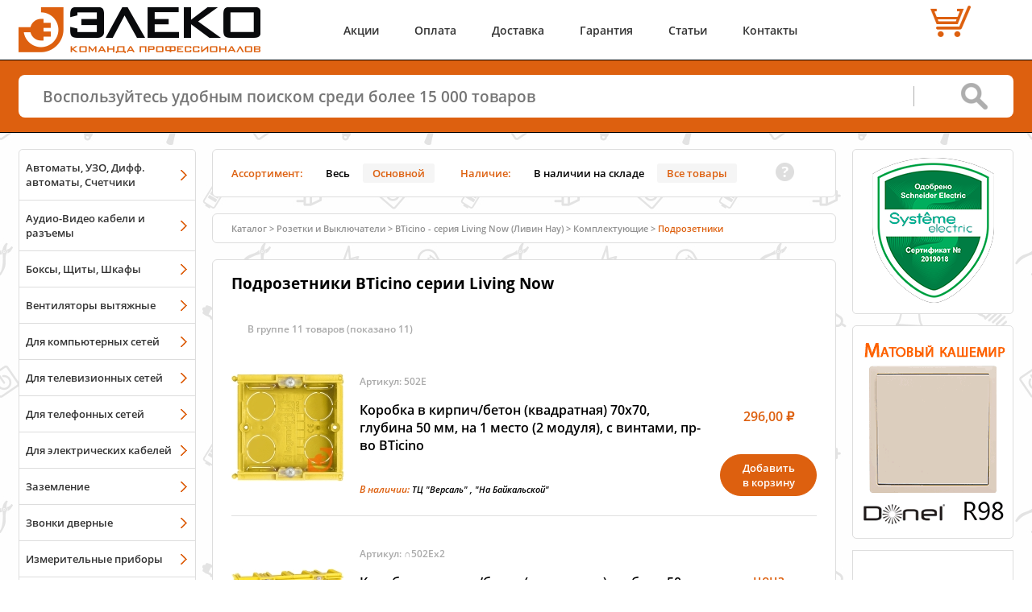

--- FILE ---
content_type: text/html; charset=UTF-8
request_url: https://eleko.pro/catalog/BTicino/Living-Now/podrozetniki/
body_size: 8562
content:
<!DOCTYPE html>
<html lang="ru">
<head>
<meta charset="UTF-8" />
<meta http-equiv="Content-Type" content="text/html;charset=UTF-8">
<title>Подрозетники BTicino серии Living Now купить в Интернет-магазине ЭЛЕКО в Иркутске</title>
<meta name="description" content="Купить Подрозетники BTicino серии Living Now с доставкой по всей России. Бесплатная доставка по городу Иркутску и до ТК. Наличие в Иркутске.">
<meta name="viewport" content="width=device-width" />
<meta name="yandex-tableau-widget" content="logo=https://eleko.pro/img/yandex-speeddial.png, color=#ffffff" />
<meta property="og:type" content="website">
<meta property="og:url" content="https://eleko.pro/catalog/BTicino/Living-Now/podrozetniki/">
<meta property="og:site_name" content="ЭЛЕКО - Интернет-магазин электрики в Иркутске">
<meta property="og:title" content="Подрозетники BTicino серии Living Now купить в Интернет-магазине ЭЛЕКО в Иркутске">
<meta property="og:description" content="Купить Подрозетники BTicino серии Living Now с доставкой по всей России. Бесплатная доставка по городу Иркутску и до ТК. Наличие в Иркутске.">
<meta property="og:image" content="/img/catalog/b47d0f94-774c-11eb-ba8f-40a8f01f118f.jpg">
<link rel="image_src" href="/img/catalog/b47d0f94-774c-11eb-ba8f-40a8f01f118f.jpg">
<link rel="icon" href="/favicon.svg" type="image/svg+xml">
<link rel="shortcut icon" href="/favicon.ico" type="image/x-icon">
<link rel="apple-touch-icon" href="/img/touch.png" type="image/png"> <link rel="preload" href="/css/fonts/mem5YaGs126MiZpBA-UNirkOUuhp.woff2" as="font" type="font/woff2" crossorigin="anonymous"/>
<link rel="preload" href="/css/fonts/mem5YaGs126MiZpBA-UNirkOVuhpOqc.woff2" as="font" type="font/woff2" crossorigin="anonymous"/>
<link rel="preload" href="/css/fonts/mem5YaGs126MiZpBA-UN7rgOUuhp.woff2" as="font" type="font/woff2" crossorigin="anonymous"/>
<link rel="preload" href="/css/fonts/mem5YaGs126MiZpBA-UN8rsOUuhp.woff2" as="font" type="font/woff2" crossorigin="anonymous"/>
<link rel="preload" href="/css/fonts/mem5YaGs126MiZpBA-UN8rsOVuhpOqc.woff2" as="font" type="font/woff2" crossorigin="anonymous"/>
<link rel="stylesheet" href="/css/fonts.css" /> <link rel="stylesheet" href="/css/main.css" />
<link rel="stylesheet" href="/css/tool_tip.css" />
<link rel="stylesheet" href="/css/ui/jquery-ui.css" />
<!-- Yandex.Metrika counter -->
<script type="text/javascript" >
(function(m,e,t,r,i,k,a){m[i]=m[i]||function(){(m[i].a=m[i].a||[]).push(arguments)};
m[i].l=1*new Date();k=e.createElement(t),a=e.getElementsByTagName(t)[0],k.async=1,k.src=r,a.parentNode.insertBefore(k,a)})
(window, document, "script", "https://mc.yandex.ru/metrika/tag.js", "ym");
ym(14060467, "init", {
clickmap:true,
trackLinks:true,
accurateTrackBounce:true,
webvisor:true
});
</script>
<noscript><div><img src="https://mc.yandex.ru/watch/14060467" style="position:absolute; left:-9999px;" alt="" /></div></noscript>
<!-- /Yandex.Metrika counter -->
<!-- Global site tag (gtag.js) - Google Analytics -->
<script async src="https://www.googletagmanager.com/gtag/js?id=UA-36645959-1"></script>
<script>
window.dataLayer = window.dataLayer || [];
function gtag(){dataLayer.push(arguments);}
gtag('js', new Date());
gtag('config', 'UA-36645959-1');
</script>
</head>
<body>
<div class="body_content">
<header class="main-header">
<div class="inner-wrap">
<div class="header-wrap">
<div class="header-wrap_nav"> <nav class="mobile-nav"> <div class="mobile-nav_icon">
<svg fill="#dd600f" id="mobile-nav_icon" xmlns="http://www.w3.org/2000/svg" width="55" height="55" viewBox="0 0 32 32">
<path d="M3,11h26c1.654,0,3-1.346,3-3s-1.346-3-3-3H3C1.346,5,0,6.346,0,8S1.346,11,3,11z M3,7h26c0.552,0,1,0.449,1,1
c0,0.552-0.448,1-1,1H3C2.448,9,2,8.552,2,8C2,7.449,2.448,7,3,7z M29,13H3c-1.654,0-3,1.346-3,3c0,1.654,1.346,3,3,3h26
c1.654,0,3-1.346,3-3C32,14.346,30.654,13,29,13z M29,17H3c-0.552,0-1-0.448-1-1s0.448-1,1-1h26c0.552,0,1,0.448,1,1
S29.552,17,29,17z M29,21H3c-1.654,0-3,1.346-3,3s1.346,3,3,3h26c1.654,0,3-1.346,3-3S30.654,21,29,21z M29,25H3
c-0.552,0-1-0.448-1-1s0.448-1,1-1h26c0.552,0,1,0.448,1,1S29.552,25,29,25z"/>
</svg>
</div>
<div class="mobile-nav_catalog" >
<a href="/catalog/groups/">
<svg fill="#dd600f" id="mobile-nav_catalog" xmlns="http://www.w3.org/2000/svg" width="55" height="55" viewBox="0 0 512 512">
<path d="M512,160L256,32L0,160l256,128L512,160z M256,74.485L427.029,160L256,245.515L84.971,160L256,74.485z M460.723,230.361
L512,256L256,384L0,256l51.278-25.639L256,332.723L460.723,230.361z M460.723,326.361L512,352L256,480L0,352l51.278-25.639
L256,428.722L460.723,326.361z"/>
</svg>
</a>
</div> <div class="mobile-menu_popup">
<ul>
<li><a href="/promo/">Акции</a></li>
<li><a href="/payment/">Оплата</a></li>
<li><li><a href="/delivery/">Доставка</a></li>
<li><a href="/warranty/">Гарантия</a></li>
<li><a href="/articles/">Статьи</a></li>
<li><a href="/contact/">Контакты</a></li>
</ul>
</div>
</nav>
<div class="main-header_logo">
<a href="/" style="display: inherit"><img style="display: inherit" src="/img/logo.png" alt="ЭЛЕКО" width="300" height="57"></a>
</div> <div class="main-header_center">
<nav class="main-header_menu">
<a href="/promo/">Акции</a>
<a href="/payment/">Оплата</a>
<a href="/delivery/">Доставка</a>
<a href="/warranty/">Гарантия</a>
<a href="/articles/">Статьи</a>
<a href="/contact/">Контакты</a>
</nav>	</div>
<div class="main-header_cart" id="main-header_cart">
<div class="main-header_cart_count" align="center">
</div>
<div class="main-header_cart_price" align="center"><nobr>&nbsp;</nobr></div>
</div>
</div>
</div>
</header>
<div class="main-search">
<div class="inner-wrap">
<form action="/search/" id="main_serch_line">
<input id="qline" name='text' type="text" placeholder="Воспользуйтесь удобным поиском среди более 15 000 товаров"/>
<input id="qsubmit" type="submit" value="">
</form>
</div>
</div>
<div class="main-wrap">
<div class="inner-wrap clearfix">
<aside class="left-sidebar">
<div class="sidebar-block left-catalog_menu">
<div class="sidebar-block_menu">
<nav> <a href='/catalog/modulnoe/'>Автоматы, УЗО, Дифф. автоматы, Счетчики</a>
<a href='/catalog/audio-video/'>Аудио-Видео кабели и разъемы</a>
<a href='/catalog/boxes/'>Боксы, Щиты, Шкафы</a>
<a href='/catalog/ventilation/'>Вентиляторы вытяжные</a>
<a href='/catalog/ethernet/network/'>Для компьютерных сетей</a>
<a href='/catalog/coaxial/network/'>Для телевизионных сетей</a>
<a href='/catalog/phone/network/'>Для телефонных сетей</a>
<a href='/catalog/electric/'>Для электрических кабелей</a>
<a href='/catalog/zazemlenie/'>Заземление</a>
<a href='/catalog/zvonki/'>Звонки дверные</a>
<a href='/catalog/pribori/'>Измерительные приборы</a>
<a href='/catalog/instrumenty/'>Инструменты</a>
<a href='/catalog/kabel/'>Кабельная продукция</a>
<a href='/catalog/kabel-kanal/'>Кабельные каналы</a>
<a href='/catalog/floor/'>Колонны, лючки и коробки для полов</a>
<a href='/catalog/raspredkorobki/'>Коробки распределительные</a>
<a href='/catalog/krepezh/'>Крепежные материалы</a>
<a href='/catalog/svetilniki-i-lampy/'>Лампы, светильники, прожекторы</a>
<a href='/catalog/mark/'>Маркировочные средства</a>
<a href='/catalog/udliniteli_i_bloki/'>Многорозеточные блоки и удлинители</a>
<a href='/catalog/molniezashita/'>Молниезащита</a>
<a href='/catalog/podrozetniki/'>Подрозетники</a>
<a href='/catalog/rozetki-i-vyklyuchateli/'>Розетки и Выключатели</a>
<a href='/catalog/warm-floor/'>Тёплый пол</a>
<a href='/catalog/gofra/'>Трубы гофрированные, металлорукав</a>
<a href='/catalog/Smart_Home/'>Умный дом</a>
<a href='/catalog/battery/'>Элементы питания</a>
<a href='/catalog/sale/'>Распродажа</a>
<a href='/catalog/'>Все разделы списком</a>
</nav>
<div class="date_update"> <p>Обновлен:&nbsp;31 декабря 2025 18:45</p></div>
</div>
</div>
<div class="sidebar-block">
<div class="sidebar-block_menu">
<nav> <a class="menu_Brand donel" target="_blank" title="перейти к продукции Donel" href="/catalog/Donel/"></a>
<a class="menu_Brand legrand" target="_blank" title="перейти к продукции Legrand" href="/catalog/Legrand/" ></a>
<a class="menu_Brand schneider" target="_blank" title="перейти к продукции Schneider Electric" href="/catalog/SchneiderElectric/" ></a>
<a class="menu_Brand spl" target="_blank" title="перейти к продукции SPL" href="/catalog/Sayanskii-plastik/"></a>
<a class="menu_Brand bironi" target="_blank" title="перейти к продукции Bironi" href="/catalog/Bironi/" ></a>
<a class="menu_Brand knipex" target="_blank" title="перейти к продукции Knipex" href="/catalog/Knipex/" ></a> <a href='/brands/' align="center">Все Бренды</a> </nav>
</div>
</div> </aside>
<main class="main-content">
<div class="main-content_filter" id="main-content_filter">
<div class="filter-item"> <div>Ассортимент:</div>
<button class=" filter_invisible" invisible_value="1" id="invisible_1" title="Показать весь ассортимент каталога">Весь</button>
<button class="active filter_invisible" invisible_value="0" id='invisible_0' title="Показать только &quot;Основной&quot; ассортимент каталога"> Основной</button>
</div>
<div class="filter-item">
<div>Наличие:</div>
<button class=" filter_available" available_value="1" id="available_1" title="Показать только те Товары, которые в наличии">В наличии на складе</button>
<button class="active filter_available" available_value="0" id='available_0' title="Показать все Товары">Все товары</button>
</div>
<p class="qtip"> <em class="filter-ask"></em>
<div class="tip">
<span class="tipbubble filter-ask">
<p class="" style="font-size: 90%"><b>Эта панель позволяет отфильтовать каталог Товаров по заданым критериям:</b></p>
<div class="orange">Ассортимент:</div>
<ul>
<li><b>Весь</b> - весь ассортимент Товаров нашего магазина;</li>
<li><b>Основной </b> - ассортимент, который мы считаем наиболее популярным;</li>
</ul>
<br /> <div class="orange">Наличие:</div>
<ul>
<li><b>В наличии на складе</b> - отбор Товаров по наличию на складе;</li>
<li><b>Все товары</b> - отображения всех Товаров вне зависимости от наличия.</li>
</ul> <b class="close">X</b></span></div>
</p>
</div>
<div id="top"></div>
<div class="breadcrumbs">
<div>
<a chref="/catalog/">Каталог</a>><a href='/catalog/rozetki-i-vyklyuchateli/'><nobr>Розетки и Выключатели</nobr></a>><a href='/catalog/BTicino/Living-Now/'><nobr>BTicino - серия Living Now (Ливин Нау)</nobr></a>><a href='/catalog/BTicino/Living-Now/komplektuiushchie/'><nobr>Комплектующие</nobr></a>><a href='/catalog/BTicino/Living-Now/podrozetniki/'><nobr>Подрозетники</nobr></a>
</div>
</div>
<div class="category"> <h1 id='h1namecat' first_id='4ea66355-4c10-11ec-baa2-40a8f01f118f'>Подрозетники BTicino серии Living Now</h1>
<div class="category_close_all_group" first_id='4ea66355-4c10-11ec-baa2-40a8f01f118f' style="display: none" id="close_all_gr_text" title="Свернуть все группы раздела">Свернуть все группы</div>
<div id="current_catalog_list">
<div class="collapse-block active">
<div class="collapse-block_header" style="cursor: default;"onclick="return false;">
<div>
<span class='group_close'>В группе 11 товаров</span>
<span class='group_open' > (показано 11)</span>
</div></div></div>
<div id="sub_4ea66355-4c10-11ec-baa2-40a8f01f118f">
<div class='item_list_ingroup_ sub_item_existence' id='4ea66355-4c10-11ec-baa2-40a8f01f118f_subitem' parent_element='4ea66355-4c10-11ec-baa2-40a8f01f118f'>
<div class='sub_item_elements' id-value='4ea66355-4c10-11ec-baa2-40a8f01f118f'>
<div class="category-product">
<table width="100%" border="0">
<tr>
<td width="141">
<figure class="category-product_img"> <a href="/img/catalog/1789ebb1-2cca-11ec-baa2-40a8f01f118f.jpg" class="link_image" link="/images/?item=9b9bfedf-5fed-11e4-80c5-fc15b4217997&image=1789ebb1-2cca-11ec-baa2-40a8f01f118f">
<img src="/img/catalog/med/1789ebb1-2cca-11ec-baa2-40a8f01f118f.jpg" alt="Коробка в кирпич/бетон (квадратная) 70x70, глубина 50 мм, на 1 место (2 модуля), с винтами, пр-во BTicino (502E)"/>
</a>
</figure>
</td>
<td>
<div class="category-product_data">
<span>Артикул: 502E</span>
<a href="/catalog/BTicino/502E/" id="name_item_9b9bfedf-5fed-11e4-80c5-fc15b4217997">Коробка в кирпич/бетон (квадратная) 70x70, глубина 50 мм, на 1 место (2 модуля), с винтами, пр-во BTicino</a>
<div>
<div>
<span class="orange" style="font-size: 110%">В наличии:</span> <a href="/contact/mapversal/"><nobr>ТЦ &quot;Версаль&quot;</nobr></a>
,
<a href="/contact/mapbaykalskay/"><nobr>&quot;На Байкальской&quot;</nobr></a>
</div>
</div>
</div>
</td> <td width="121" style="vertical-align: bottom;"> <div class="category-product_price">
<div class="price">
<div >
<div title="Цена на сайте">296,00 &#8381;
</div>
</div>
</div>
<button class="btn-orange mod-invert env-item-add bt_order_9b9bfedf-5fed-11e4-80c5-fc15b4217997" style="opacity: 100;" item_id="9b9bfedf-5fed-11e4-80c5-fc15b4217997" id="bt_order_9b9bfedf-5fed-11e4-80c5-fc15b4217997">Добавить<br />в корзину</button>
<div class="after-add form_order_9b9bfedf-5fed-11e4-80c5-fc15b4217997 hide" id="form_order_9b9bfedf-5fed-11e4-80c5-fc15b4217997">
<input type="number" min="0" value="1" step="1" class="env-item-edit value_9b9bfedf-5fed-11e4-80c5-fc15b4217997" maxlength="7" item_id="9b9bfedf-5fed-11e4-80c5-fc15b4217997" id='value_9b9bfedf-5fed-11e4-80c5-fc15b4217997'><span>шт</span>
<button class="env-item-del" item_id="9b9bfedf-5fed-11e4-80c5-fc15b4217997"></button>
<a href="/order/">Перейти в корзину</a>
</div>
</div>
</td></tr></table> </div>
<div class="category-product">
<table width="100%" border="0">
<tr>
<td width="141">
<figure class="category-product_img"> <a href="/img/catalog/1630fb9b-4c12-11ec-baa2-40a8f01f118f.jpg" class="link_image" link="/images/?item=1630fb99-4c12-11ec-baa2-40a8f01f118f&image=1630fb9b-4c12-11ec-baa2-40a8f01f118f">
<img src="/img/catalog/med/1630fb9b-4c12-11ec-baa2-40a8f01f118f.jpg" alt="Коробка в кирпич/бетон (квадратная) глубина 50 мм, на 2 места (4 модуля), с винтами, желтая, пр-во BTicino (∩502Ex2)"/>
</a>
</figure>
</td>
<td>
<div class="category-product_data">
<span>Артикул: ∩502Ex2</span>
<a href="/catalog/BTicino/502Ex2/" id="name_item_1630fb99-4c12-11ec-baa2-40a8f01f118f">Коробка в кирпич/бетон (квадратная) глубина 50 мм, на 2 места (4 модуля), с винтами, желтая, пр-во BTicino</a>
<div>
<div>
<span class="orange" style="font-size: 110%">В наличии:</span> <a href="/contact/mapversal/"><nobr>ТЦ &quot;Версаль&quot;</nobr></a>
,
<a href="/contact/mapbaykalskay/"><nobr>&quot;На Байкальской&quot;</nobr></a>
</div>
</div>
</div>
</td> <td width="121" style="vertical-align: bottom;"> <div class="category-product_price">
<div class="price">
<div >
<div title="Цена на сайте">цена по&nbsp;запросу
</div>
</div>
</div>
<button class="btn-orange mod-invert env-item-add bt_order_1630fb99-4c12-11ec-baa2-40a8f01f118f" style="opacity: 100;" item_id="1630fb99-4c12-11ec-baa2-40a8f01f118f" id="bt_order_1630fb99-4c12-11ec-baa2-40a8f01f118f">Добавить<br />в корзину</button>
<div class="after-add form_order_1630fb99-4c12-11ec-baa2-40a8f01f118f hide" id="form_order_1630fb99-4c12-11ec-baa2-40a8f01f118f">
<input type="number" min="0" value="1" step="1" class="env-item-edit value_1630fb99-4c12-11ec-baa2-40a8f01f118f" maxlength="7" item_id="1630fb99-4c12-11ec-baa2-40a8f01f118f" id='value_1630fb99-4c12-11ec-baa2-40a8f01f118f'><span>шт</span>
<button class="env-item-del" item_id="1630fb99-4c12-11ec-baa2-40a8f01f118f"></button>
<a href="/order/">Перейти в корзину</a>
</div>
</div>
</td></tr></table> </div>
<div class="category-product">
<table width="100%" border="0">
<tr>
<td width="141">
<figure class="category-product_img"> <a href="/img/catalog/1630fb9e-4c12-11ec-baa2-40a8f01f118f.jpg" class="link_image" link="/images/?item=1630fb9c-4c12-11ec-baa2-40a8f01f118f&image=1630fb9e-4c12-11ec-baa2-40a8f01f118f">
<img src="/img/catalog/med/1630fb9e-4c12-11ec-baa2-40a8f01f118f.jpg" alt="Коробка в кирпич/бетон (квадратная) глубина 50 мм, на 3 места (6 модулей), с винтами, желтая, пр-во BTicino (∩502Ex3)"/>
</a>
</figure>
</td>
<td>
<div class="category-product_data">
<span>Артикул: ∩502Ex3</span>
<a href="/catalog/BTicino/502Ex3/" id="name_item_1630fb9c-4c12-11ec-baa2-40a8f01f118f">Коробка в кирпич/бетон (квадратная) глубина 50 мм, на 3 места (6 модулей), с винтами, желтая, пр-во BTicino</a>
<div>
<div>
<span class="orange" style="font-size: 110%">В наличии:</span> <a href="/contact/mapversal/"><nobr>ТЦ &quot;Версаль&quot;</nobr></a>
,
<a href="/contact/mapbaykalskay/"><nobr>&quot;На Байкальской&quot;</nobr></a>
</div>
</div>
</div>
</td> <td width="121" style="vertical-align: bottom;"> <div class="category-product_price">
<div class="price">
<div >
<div title="Цена на сайте">цена по&nbsp;запросу
</div>
</div>
</div>
<button class="btn-orange mod-invert env-item-add bt_order_1630fb9c-4c12-11ec-baa2-40a8f01f118f" style="opacity: 100;" item_id="1630fb9c-4c12-11ec-baa2-40a8f01f118f" id="bt_order_1630fb9c-4c12-11ec-baa2-40a8f01f118f">Добавить<br />в корзину</button>
<div class="after-add form_order_1630fb9c-4c12-11ec-baa2-40a8f01f118f hide" id="form_order_1630fb9c-4c12-11ec-baa2-40a8f01f118f">
<input type="number" min="0" value="1" step="1" class="env-item-edit value_1630fb9c-4c12-11ec-baa2-40a8f01f118f" maxlength="7" item_id="1630fb9c-4c12-11ec-baa2-40a8f01f118f" id='value_1630fb9c-4c12-11ec-baa2-40a8f01f118f'><span>шт</span>
<button class="env-item-del" item_id="1630fb9c-4c12-11ec-baa2-40a8f01f118f"></button>
<a href="/order/">Перейти в корзину</a>
</div>
</div>
</td></tr></table> </div>
<div class="category-product">
<table width="100%" border="0">
<tr>
<td width="141">
<figure class="category-product_img"> <a href="/img/catalog/1630fba1-4c12-11ec-baa2-40a8f01f118f.jpg" class="link_image" link="/images/?item=1630fb9f-4c12-11ec-baa2-40a8f01f118f&image=1630fba1-4c12-11ec-baa2-40a8f01f118f">
<img src="/img/catalog/med/1630fba1-4c12-11ec-baa2-40a8f01f118f.jpg" alt="Коробка в кирпич/бетон (квадратная) глубина 50 мм, на 4 места (8 модулей), с винтами, желтая, пр-во BTicino (∩502Ex4)"/>
</a>
</figure>
</td>
<td>
<div class="category-product_data">
<span>Артикул: ∩502Ex4</span>
<a href="/catalog/BTicino/502Ex4/" id="name_item_1630fb9f-4c12-11ec-baa2-40a8f01f118f">Коробка в кирпич/бетон (квадратная) глубина 50 мм, на 4 места (8 модулей), с винтами, желтая, пр-во BTicino</a>
<div>
<div>
<span class="orange" style="font-size: 110%">В наличии:</span> <a href="/contact/mapversal/"><nobr>ТЦ &quot;Версаль&quot;</nobr></a>
,
<a href="/contact/mapbaykalskay/"><nobr>&quot;На Байкальской&quot;</nobr></a>
</div>
</div>
</div>
</td> <td width="121" style="vertical-align: bottom;"> <div class="category-product_price">
<div class="price">
<div >
<div title="Цена на сайте">цена по&nbsp;запросу
</div>
</div>
</div>
<button class="btn-orange mod-invert env-item-add bt_order_1630fb9f-4c12-11ec-baa2-40a8f01f118f" style="opacity: 100;" item_id="1630fb9f-4c12-11ec-baa2-40a8f01f118f" id="bt_order_1630fb9f-4c12-11ec-baa2-40a8f01f118f">Добавить<br />в корзину</button>
<div class="after-add form_order_1630fb9f-4c12-11ec-baa2-40a8f01f118f hide" id="form_order_1630fb9f-4c12-11ec-baa2-40a8f01f118f">
<input type="number" min="0" value="1" step="1" class="env-item-edit value_1630fb9f-4c12-11ec-baa2-40a8f01f118f" maxlength="7" item_id="1630fb9f-4c12-11ec-baa2-40a8f01f118f" id='value_1630fb9f-4c12-11ec-baa2-40a8f01f118f'><span>шт</span>
<button class="env-item-del" item_id="1630fb9f-4c12-11ec-baa2-40a8f01f118f"></button>
<a href="/order/">Перейти в корзину</a>
</div>
</div>
</td></tr></table> </div>
<div class="category-product">
<table width="100%" border="0">
<tr>
<td width="141">
<figure class="category-product_img"> <a href="/img/catalog/1789ebb2-2cca-11ec-baa2-40a8f01f118f.jpg" class="link_image" link="/images/?item=1789eb9f-2cca-11ec-baa2-40a8f01f118f&image=1789ebb2-2cca-11ec-baa2-40a8f01f118f">
<img src="/img/catalog/med/1789ebb2-2cca-11ec-baa2-40a8f01f118f.jpg" alt="Коробка в кирпич/бетон 108х74, глубина 53,5 мм, на 1,5 места (3 модуля), без винтов, пр-во BTicino (503E)"/>
</a>
</figure>
</td>
<td>
<div class="category-product_data">
<span>Артикул: 503E</span>
<a href="/catalog/BTicino/503E/" id="name_item_1789eb9f-2cca-11ec-baa2-40a8f01f118f">Коробка в кирпич/бетон 108х74, глубина 53,5 мм, на 1,5 места (3 модуля), без винтов, пр-во BTicino</a>
<div>
<div>
<span class="orange" style="font-size: 110%">В наличии:</span> <a href="/contact/mapversal/"><nobr>ТЦ &quot;Версаль&quot;</nobr></a>
,
<a href="/contact/mapbaykalskay/"><nobr>&quot;На Байкальской&quot;</nobr></a>
</div>
</div>
</div>
</td> <td width="121" style="vertical-align: bottom;"> <div class="category-product_price">
<div class="price">
<div class="sale">
<div title="Цена на сайте">65,00 &#8381;
</div>
</div>
</div>
<button class="btn-orange mod-invert env-item-add bt_order_1789eb9f-2cca-11ec-baa2-40a8f01f118f" style="opacity: 100;" item_id="1789eb9f-2cca-11ec-baa2-40a8f01f118f" id="bt_order_1789eb9f-2cca-11ec-baa2-40a8f01f118f">Добавить<br />в корзину</button>
<div class="after-add form_order_1789eb9f-2cca-11ec-baa2-40a8f01f118f hide" id="form_order_1789eb9f-2cca-11ec-baa2-40a8f01f118f">
<input type="number" min="0" value="1" step="1" class="env-item-edit value_1789eb9f-2cca-11ec-baa2-40a8f01f118f" maxlength="7" item_id="1789eb9f-2cca-11ec-baa2-40a8f01f118f" id='value_1789eb9f-2cca-11ec-baa2-40a8f01f118f'><span>шт</span>
<button class="env-item-del" item_id="1789eb9f-2cca-11ec-baa2-40a8f01f118f"></button>
<a href="/order/">Перейти в корзину</a>
</div>
</div>
</td></tr></table> </div>
<div class="category-product">
<table width="100%" border="0">
<tr>
<td width="141">
<figure class="category-product_img"> <a href="/img/catalog/1789ebb3-2cca-11ec-baa2-40a8f01f118f.jpg" class="link_image" link="/images/?item=1789eba1-2cca-11ec-baa2-40a8f01f118f&image=1789ebb3-2cca-11ec-baa2-40a8f01f118f">
<img src="/img/catalog/med/1789ebb3-2cca-11ec-baa2-40a8f01f118f.jpg" alt="Коробка в кирпич/бетон 133х74, глубина 53,5 мм, на 2 места (4 модуля), с винтами, пр-во BTicino (504E)"/>
</a>
</figure>
</td>
<td>
<div class="category-product_data">
<span>Артикул: 504E</span>
<a href="/catalog/BTicino/504E/" id="name_item_1789eba1-2cca-11ec-baa2-40a8f01f118f">Коробка в кирпич/бетон 133х74, глубина 53,5 мм, на 2 места (4 модуля), с винтами, пр-во BTicino</a>
<div>
<div>
<span class=''>Срок поставки по запросу</span>
</div>
</div>
</div>
</td> <td width="121" style="vertical-align: bottom;"> <div class="category-product_price">
<div class="price">
<div >
<div title="Цена на сайте">цена по&nbsp;запросу
</div>
</div>
</div>
<button class="btn-orange mod-invert env-item-add bt_order_1789eba1-2cca-11ec-baa2-40a8f01f118f" style="opacity: 100;" item_id="1789eba1-2cca-11ec-baa2-40a8f01f118f" id="bt_order_1789eba1-2cca-11ec-baa2-40a8f01f118f">Добавить<br />в корзину</button>
<div class="after-add form_order_1789eba1-2cca-11ec-baa2-40a8f01f118f hide" id="form_order_1789eba1-2cca-11ec-baa2-40a8f01f118f">
<input type="number" min="0" value="1" step="1" class="env-item-edit value_1789eba1-2cca-11ec-baa2-40a8f01f118f" maxlength="7" item_id="1789eba1-2cca-11ec-baa2-40a8f01f118f" id='value_1789eba1-2cca-11ec-baa2-40a8f01f118f'><span>шт</span>
<button class="env-item-del" item_id="1789eba1-2cca-11ec-baa2-40a8f01f118f"></button>
<a href="/order/">Перейти в корзину</a>
</div>
</div>
</td></tr></table> </div>
<div class="category-product">
<table width="100%" border="0">
<tr>
<td width="141">
<figure class="category-product_img"> <a href="/img/catalog/93f83895-a68d-11ec-baa4-40a8f01f118f.jpg" class="link_image" link="/images/?item=93f83893-a68d-11ec-baa4-40a8f01f118f&image=93f83895-a68d-11ec-baa4-40a8f01f118f">
<img src="/img/catalog/med/93f83895-a68d-11ec-baa4-40a8f01f118f.jpg" alt="Коробка в кирпич/бетон 106x117, глубина 52 мм, на 1,5 места (3 модуля), с винтами, пр-во BTicino (506E)"/>
</a>
</figure>
</td>
<td>
<div class="category-product_data">
<span>Артикул: 506E</span>
<a href="/catalog/BTicino/506E/" id="name_item_93f83893-a68d-11ec-baa4-40a8f01f118f">Коробка в кирпич/бетон 106x117, глубина 52 мм, на 1,5 места (3 модуля), с винтами, пр-во BTicino</a>
<div>
<div>
<span class=''>Срок поставки по запросу</span>
</div>
</div>
</div>
</td> <td width="121" style="vertical-align: bottom;"> <div class="category-product_price">
<div class="price">
<div >
<div title="Цена на сайте">цена по&nbsp;запросу
</div>
</div>
</div>
<button class="btn-orange mod-invert env-item-add bt_order_93f83893-a68d-11ec-baa4-40a8f01f118f" style="opacity: 100;" item_id="93f83893-a68d-11ec-baa4-40a8f01f118f" id="bt_order_93f83893-a68d-11ec-baa4-40a8f01f118f">Добавить<br />в корзину</button>
<div class="after-add form_order_93f83893-a68d-11ec-baa4-40a8f01f118f hide" id="form_order_93f83893-a68d-11ec-baa4-40a8f01f118f">
<input type="number" min="0" value="1" step="1" class="env-item-edit value_93f83893-a68d-11ec-baa4-40a8f01f118f" maxlength="7" item_id="93f83893-a68d-11ec-baa4-40a8f01f118f" id='value_93f83893-a68d-11ec-baa4-40a8f01f118f'><span>шт</span>
<button class="env-item-del" item_id="93f83893-a68d-11ec-baa4-40a8f01f118f"></button>
<a href="/order/">Перейти в корзину</a>
</div>
</div>
</td></tr></table> </div>
<div class="category-product">
<table width="100%" border="0">
<tr>
<td width="141">
<figure class="category-product_img"> <a href="/img/catalog/1789ebb5-2cca-11ec-baa2-40a8f01f118f.jpg" class="link_image" link="/images/?item=1789eb97-2cca-11ec-baa2-40a8f01f118f&image=1789ebb5-2cca-11ec-baa2-40a8f01f118f">
<img src="/img/catalog/med/1789ebb5-2cca-11ec-baa2-40a8f01f118f.jpg" alt="Коробка для ГКЛ ø 67/68 мм, глубина 50 мм, на 1 место (2 модуля), с винтами, энергосберегающая, желтая, пр-во BTicino (PB502N)"/>
</a>
</figure>
</td>
<td>
<div class="category-product_data">
<span>Артикул: PB502N</span>
<a href="/catalog/BTicino/PB502N/" id="name_item_1789eb97-2cca-11ec-baa2-40a8f01f118f">Коробка для ГКЛ ø 67/68 мм, глубина 50 мм, на 1 место (2 модуля), с винтами, энергосберегающая, желтая, пр-во BTicino</a>
<div>
<div>
<span title="до склада в Иркутске">Срок доставки 25 рабочих дней</span>
</div>
</div>
</div>
</td> <td width="121" style="vertical-align: bottom;"> <div class="category-product_price">
<div class="price">
<div >
<div title="Цена на сайте">цена по&nbsp;запросу
</div>
</div>
</div>
<button class="btn-orange mod-invert env-item-add bt_order_1789eb97-2cca-11ec-baa2-40a8f01f118f" style="opacity: 100;" item_id="1789eb97-2cca-11ec-baa2-40a8f01f118f" id="bt_order_1789eb97-2cca-11ec-baa2-40a8f01f118f">Добавить<br />в корзину</button>
<div class="after-add form_order_1789eb97-2cca-11ec-baa2-40a8f01f118f hide" id="form_order_1789eb97-2cca-11ec-baa2-40a8f01f118f">
<input type="number" min="0" value="1" step="1" class="env-item-edit value_1789eb97-2cca-11ec-baa2-40a8f01f118f" maxlength="7" item_id="1789eb97-2cca-11ec-baa2-40a8f01f118f" id='value_1789eb97-2cca-11ec-baa2-40a8f01f118f'><span>шт</span>
<button class="env-item-del" item_id="1789eb97-2cca-11ec-baa2-40a8f01f118f"></button>
<a href="/order/">Перейти в корзину</a>
</div>
</div>
</td></tr></table> </div>
<div class="category-product">
<table width="100%" border="0">
<tr>
<td width="141">
<figure class="category-product_img"> <a href="/img/catalog/1789ebb6-2cca-11ec-baa2-40a8f01f118f.jpg" class="link_image" link="/images/?item=1789eb99-2cca-11ec-baa2-40a8f01f118f&image=1789ebb6-2cca-11ec-baa2-40a8f01f118f">
<img src="/img/catalog/med/1789ebb6-2cca-11ec-baa2-40a8f01f118f.jpg" alt="Коробка для ГКЛ, глубина 50 мм, на 1,5 места (3 модуля), без винтов, энергосберегающая, желтая, пр-во BTicino (PB503N)"/>
</a>
</figure>
</td>
<td>
<div class="category-product_data">
<span>Артикул: PB503N</span>
<a href="/catalog/BTicino/PB503N/" id="name_item_1789eb99-2cca-11ec-baa2-40a8f01f118f">Коробка для ГКЛ, глубина 50 мм, на 1,5 места (3 модуля), без винтов, энергосберегающая, желтая, пр-во BTicino</a>
<div>
<div>
<span class=''>Срок поставки по запросу</span>
</div>
</div>
</div>
</td> <td width="121" style="vertical-align: bottom;"> <div class="category-product_price">
<div class="price">
<div class="sale">
<div title="Цена на сайте">555,00 &#8381;
</div>
</div>
</div>
<button class="btn-orange mod-invert env-item-add bt_order_1789eb99-2cca-11ec-baa2-40a8f01f118f" style="opacity: 100;" item_id="1789eb99-2cca-11ec-baa2-40a8f01f118f" id="bt_order_1789eb99-2cca-11ec-baa2-40a8f01f118f">Добавить<br />в корзину</button>
<div class="after-add form_order_1789eb99-2cca-11ec-baa2-40a8f01f118f hide" id="form_order_1789eb99-2cca-11ec-baa2-40a8f01f118f">
<input type="number" min="0" value="1" step="1" class="env-item-edit value_1789eb99-2cca-11ec-baa2-40a8f01f118f" maxlength="7" item_id="1789eb99-2cca-11ec-baa2-40a8f01f118f" id='value_1789eb99-2cca-11ec-baa2-40a8f01f118f'><span>шт</span>
<button class="env-item-del" item_id="1789eb99-2cca-11ec-baa2-40a8f01f118f"></button>
<a href="/order/">Перейти в корзину</a>
</div>
</div>
</td></tr></table> </div>
<div class="category-product">
<table width="100%" border="0">
<tr>
<td width="141">
<figure class="category-product_img"> <a href="/img/catalog/1789ebb8-2cca-11ec-baa2-40a8f01f118f.jpg" class="link_image" link="/images/?item=1789eb9d-2cca-11ec-baa2-40a8f01f118f&image=1789ebb8-2cca-11ec-baa2-40a8f01f118f">
<img src="/img/catalog/med/1789ebb8-2cca-11ec-baa2-40a8f01f118f.jpg" alt="Коробка для ГКЛ, глубина 50 мм, на 3 места (6 модулей), с винтами, энергосберегающая, желтая, пр-во BTicino (PB506N)"/>
</a>
</figure>
</td>
<td>
<div class="category-product_data">
<span>Артикул: PB506N</span>
<a href="/catalog/BTicino/PB506N/" id="name_item_1789eb9d-2cca-11ec-baa2-40a8f01f118f">Коробка для ГКЛ, глубина 50 мм, на 3 места (6 модулей), с винтами, энергосберегающая, желтая, пр-во BTicino</a>
<div>
<div>
<span class=''>Срок поставки по запросу</span>
</div>
</div>
</div>
</td> <td width="121" style="vertical-align: bottom;"> <div class="category-product_price">
<div class="price">
<div >
<div title="Цена на сайте">цена по&nbsp;запросу
</div>
</div>
</div>
<button class="btn-orange mod-invert env-item-add bt_order_1789eb9d-2cca-11ec-baa2-40a8f01f118f" style="opacity: 100;" item_id="1789eb9d-2cca-11ec-baa2-40a8f01f118f" id="bt_order_1789eb9d-2cca-11ec-baa2-40a8f01f118f">Добавить<br />в корзину</button>
<div class="after-add form_order_1789eb9d-2cca-11ec-baa2-40a8f01f118f hide" id="form_order_1789eb9d-2cca-11ec-baa2-40a8f01f118f">
<input type="number" min="0" value="1" step="1" class="env-item-edit value_1789eb9d-2cca-11ec-baa2-40a8f01f118f" maxlength="7" item_id="1789eb9d-2cca-11ec-baa2-40a8f01f118f" id='value_1789eb9d-2cca-11ec-baa2-40a8f01f118f'><span>шт</span>
<button class="env-item-del" item_id="1789eb9d-2cca-11ec-baa2-40a8f01f118f"></button>
<a href="/order/">Перейти в корзину</a>
</div>
</div>
</td></tr></table> </div>
<div class="category-product">
<table width="100%" border="0">
<tr>
<td width="141">
<figure class="category-product_img"> <a href="/img/catalog/93f83889-a68d-11ec-baa4-40a8f01f118f.jpg" class="link_image" link="/images/?item=93f83887-a68d-11ec-baa4-40a8f01f118f&image=93f83889-a68d-11ec-baa4-40a8f01f118f">
<img src="/img/catalog/med/93f83889-a68d-11ec-baa4-40a8f01f118f.jpg" alt="Разделитель внутренний (полимер) для коробки скрытого монтажа арт. 503E, пр-во BTicino (503EV)"/>
</a>
</figure>
</td>
<td>
<div class="category-product_data">
<span>Артикул: 503EV</span>
<a href="/catalog/BTicino/503EV/" id="name_item_93f83887-a68d-11ec-baa4-40a8f01f118f">Разделитель внутренний (полимер) для коробки скрытого монтажа арт. 503E, пр-во BTicino</a>
<div>
<div>
<span title="до склада в Иркутске">Срок доставки 25 рабочих дней</span>
</div>
</div>
</div>
</td> <td width="121" style="vertical-align: bottom;"> <div class="category-product_price">
<div class="price">
<div >
<div title="Цена на сайте">цена по&nbsp;запросу
</div>
</div>
</div>
<button class="btn-orange mod-invert env-item-add bt_order_93f83887-a68d-11ec-baa4-40a8f01f118f" style="opacity: 100;" item_id="93f83887-a68d-11ec-baa4-40a8f01f118f" id="bt_order_93f83887-a68d-11ec-baa4-40a8f01f118f">Добавить<br />в корзину</button>
<div class="after-add form_order_93f83887-a68d-11ec-baa4-40a8f01f118f hide" id="form_order_93f83887-a68d-11ec-baa4-40a8f01f118f">
<input type="number" min="0" value="1" step="1" class="env-item-edit value_93f83887-a68d-11ec-baa4-40a8f01f118f" maxlength="7" item_id="93f83887-a68d-11ec-baa4-40a8f01f118f" id='value_93f83887-a68d-11ec-baa4-40a8f01f118f'><span>шт</span>
<button class="env-item-del" item_id="93f83887-a68d-11ec-baa4-40a8f01f118f"></button>
<a href="/order/">Перейти в корзину</a>
</div>
</div>
</td></tr></table> </div>
<br />
<div style='clear: left;'></div>
</div>
</div>
</div>
</div>
</div>
</main>
<aside class="right-sidebar">
<div class="sidebar-block_hover"> <div class="sidebar-block_link3">
<a target="_blank" href="https://systeme.ru/partners/"> <img style="padding: 0 0 0px 0" src="/img/sertificates/SertSE.png" width="151" height="180" loading="lazy"/>
</a> </div>
</div>
<div style="padding: 20px 0px 10px 5px" class="sidebar-block_hover">
<a target="_blank" title="Открыть обзор" href="/catalog/Donel/R98/">
<img style="margin: 0 0 0 0" src="/img/banners/Donel_name.gif" border="0" alt="Donel R98" width="188" height="228" loading="lazy"/>
</a>
</div> <div class="sidebar-block_realValena inv" >
<div align="center">
<a style="padding-bottom: 10px; text-decoration: none" href="/articles/Valena-Fake/">
<p></p>
<p>Настоящая</p>
<p>Valena</p>
#НастоящаяValena
</a>
</div>
</div> <div class="sidebar-block_hover">
<a class="sidebar-block_link1" href="/payment/#1">
<img src="/img/banners/card-mini.png" width="170" height="100" loading="lazy"/>
<span>Оплата картами</span>
</a>
</div>
<div class="sidebar-block_hover">
<a class="sidebar-block_link1" href="/payment/#1">
<img src="/img/banners/electronic_pay.png" width="170" height="100" loading="lazy"/>
<span>Платёжные сервисы</span>
</a>
</div> <div class="sidebar-block_link6">
<div align="center">
<p style="margin: 5px 0 10px 0" >Отзывы о нас: </p>
<a target="_blank" title="Смотреть отзывы в 2GIS" href="https://2gis.ru/irkutsk/inside/1548748027094228/branches/1548649243019103/firm/70000001020663128?queryState=center%2F104.33145%2C52.244659%2Fzoom%2F15"">
<img src="/img/banners/feedback-2gis-180x40.png" width="180" height="40" border="0" loading="lazy"/>
</a>
<a target="_blank" title="Смотреть отзывы в Яндекс" href="https://yandex.ru/maps/org/eleko/1784255013/">
<img src="/img/banners/feedback-yandex-180x40.png" width="180" height="40" border="0" loading="lazy"/>
</a>
<a target="_blank" title="Смотреть отзывы в Google" href="https://goo.gl/maps/Pz2LcA8P9F32">
<img src="/img/banners/feedback-google-180x40.png" width="180" height="40" border="0" loading="lazy"/>
</a>
</div>
</div> <div class="sidebar-block_hover">
<a class="sidebar-block_link4" href="/promo/feedback/">
<div >Еще не поздно </div> <br />
<img src="/img/banners/feedback.png" width="170" height="190" loading="lazy"/>
<div>получить скидку 5%</div>
</a>
</div>
</aside>
</div>
</div>
<footer class="main-footer">
<div class="inner-wrap">
<div class="footer-wrap">
<div class="footer-left">
<div>По всем вопросам пишите или звоните:</div>
<div class="footer-contact">
<div class="email">
<a href="mailto:shop@eleko.pro">shop@eleko.pro</a>
&nbsp;
&nbsp;
</div>
<div class="phone">
<a href="tel:+73952666648">8 (3952) 66-66-48</a>
<br>
<a href="tel:+79025666648">8 (902) 566-66-48</a>
</div>
<div class="message">
&nbsp;
<a href="https://wa.me/79025666648" target="_blank" >
<img src="/img/logo-whatsapp.svg" alt="Whatsapp" width="22" height="22">
</a>
<a href="https://t.me/eleko_pro" target="_blank" >
<img src="/img/logo-telegram.svg" alt="Telegram" width="22" height="22">
</a>
</div>
</div>
</div>
<div class="footer-center">
<div class="footer-logo">
<img src="/img/logo.png" width="170" height="32" alt="Логотип"/>
</div>
</div>
<div class="footer-right">
<div class="owner">
<a class="details" href="/details/">ИП Лебедев А.В.</a>
</div>
<div class="copyright">
<span><a href="/details/#no-copy" >&copy; 2020 &nbsp;ЭЛЕКО</a></span>
</div>
</div>
</div>
<div class="footer-wrap-2">
<div class="footer-no_offer">Не является публичной офертой</div> <div class="footer-descr">Широкий ассортимент электрики и сопутствующих товаров. Доставка по всей России.</div>
<div class="footer-no_copy"><a href="/details/#no-copy" >Копирование материалов сайта запрещается</a></div>
</div>
</div>
<div class="footer-wrap_nav">
<nav class="footer-nav_mobile">
<a class="scrollBlock" href="/catalog/groups/">Каталог</a>
<a class="scrollBlock" href="/order/">Корзина</a>
</nav>
</div>
<div id="scrollToTop">
<div class="scrollBlock scrollToTop">
<svg xmlns="http://www.w3.org/2000/svg" width="40px" height="40px" viewBox="0 0 400 400">
<circle fill="#FFFFFF" cx="200" cy="200" r="200"></circle>
<path fill="#DD600F" d="M373 100c-18,-31 -42,-55 -73,-73 -30,-18 -64,-27 -100,-27 -36,0 -70,9 -100,27 -31,18 -55,42 -73,73 -18,30 -27,64 -27,100 0,36 9,70 27,100 18,31 42,55 73,73 30,18 64,27 100,27 36,0 70,-9 100,-27 31,-18 55,-42 73,-73 18,-30 27,-64 27,-100 0,-36 -9,-70 -27,-100zm-44 111l-23 24c-3,3 -7,5 -12,5 -4,0 -8,-2 -12,-5l-49 -49 0 130c0,5 -1,9 -5,12 -3,3 -7,5 -11,5l-34 0c-4,0 -8,-2 -11,-5 -4,-3 -5,-7 -5,-12l0 -130 -49 49c-4,3 -7,5 -12,5 -5,0 -9,-2 -12,-5l-23 -24c-4,-3 -5,-7 -5,-11 0,-5 1,-9 5,-12l94 -94 23 -24c3,-3 7,-4 12,-4 5,0 9,1 12,4l23 24 94 94c4,3 5,7 5,12 0,4 -1,8 -5,11z"></path>
</svg>
</div>
</div>
</footer>
</div>
<script src="/js/jquery.min.js"></script>
<script src="/js/jquery-ui.min.js"></script>
<script src="/js/libs.min.js"></script>
<script src="/js/scripts.js"></script>
<script>var is_new_user = true;</script>
<script>
var xhr = new XMLHttpRequest();
xhr.open('GET', '/location.prs', true);
xhr.onload = function() {
if(xhr.status == 200){
document.getElementById('location_confirm').innerHTML = xhr.responseText;
}
}
xhr.send();
</script>
</body>
</html>


--- FILE ---
content_type: text/css
request_url: https://eleko.pro/css/tool_tip.css
body_size: 742
content:
.qtip {

}
.qtip:hover {
}

.tip {
 display: inline-block;
 position: relative;
 padding: 0;
 margin: 0;
 outline: 0;
 border: 0;
 height: 0;
 width: 1px;
 background: transparent;
}



.tipbubble {
 display: none;
 position: absolute;
 z-index: 9998;
 cursor: default;
 text-align: left;
 white-space: normal;
 min-height: 50px;
 width: 220px;
 background: #fff;
 border: 1px solid #dd600f;
 border-radius: 3px;
 color: #333;
 font: normal 500 100% Arial;
 text-shadow: 0 1px 2px #fff, 0 0 10px #E0F1FF;
}

.tipbubble img {
 max-width: 60%;
 height: auto;
 margin: 3px;
 float: left;}
 
.tipbubble ul {
 margin: 0px;
 color: #333;}
 
 
.tipbubble a { color: #06C;}
.tipbubble a:hover { color: #69F;}
.tipbubble a:visited { color: #606;}
.tipbubble:before,
.tipbubble:after {
 content:"";
 position: absolute;
 width: 0px;
 height: 0px;
 border: solid 1px transparent;
}
.tipbubble > .close {
 display: inline-block;
 position: absolute;
 top: 0;
 font-size: 100%;
 cursor: pointer;
 margin: 2px;   
 color: #808080; 
 padding: 0 2px;
 text-align: center;}
 .tipbubble > .close:hover {color: #FF3300;}

.tipbubble.right-tip-pos > .close { right:0;}
.tipbubble.right-tip-pos {
     left: 100%;
     margin-left: 30px;
     margin-top: -25px;
     padding: 10px 20px;}
.tipbubble.right-tip-pos:before  {
     border-width: 8px 12px 8px 0;
     left: -11px;
     top: 10px;
     border-color: transparent #dd600f transparent transparent;}
.tipbubble.right-tip-pos:after {
     border-width: 8px 10px 8px 0;
     left: -9px;
     top: 10px;
     border-color: transparent #fff transparent transparent;    }
.tipbubble.right-tip-pos { box-shadow: 10px 10px 0.5em -0.1em rgba(230,230,230,0.75);}


.tipbubble.left-tip-pos > .close { left:0;}
.tipbubble.left-tip-pos {
     right: 100%;
     margin-right: 10px;
     margin-top: -25px;
     padding: 5px 7px 7px 20px;}
.tipbubble.left-tip-pos:before {
     border-width: 8px 0 8px 12px;
     right: -11px;
     top: 10px;
     border-color: transparent transparent transparent #dd600f; }
.tipbubble.left-tip-pos:after {
     border-width: 8px 0 8px 10px;
     right: -9px;
     top: 10px;
     border-color: transparent transparent transparent #fff;    }
.tipbubble.left-tip-pos { box-shadow: -5px 5px 0.5em -0.1em rgba(0,0,6,0.25);}

.tipbubble.upper-pos:before, 
.tipbubble.upper-pos:after { top: 100%; margin-top: -30px;}
.tipbubble.upper-pos { bottom: -15px;}



  
/*   ФИЛЬТРЫ ОТБОРОВ В ОСНОВНОМ КАТАЛОГЕ */
.tipbubble.filter-ask{ 
    width: 680px;
    height: 200px;}


.tipbubble.filter-ask.left-tip-pos > .close { left: 655px; top: 3px;}
.tipbubble.filter-ask.left-tip-pos {
     left: -670px;
     top: -20px;
     padding: 10px 30px 20px; }
/*.tipbubble.filter-ask.left-tip-pos:before {
     border-width: 8px 0 8px 12px;
     right: -11px;
     top: 10px;
     border-color: transparent transparent transparent #dd600f; }
.tipbubble.filter-ask.left-tip-pos:after {
     border-width: 8px 0 8px 10px;
     right: -9px;
     top: 10px;
     border-color: transparent transparent transparent #fff;    }*/
.tipbubble.filter-ask.left-tip-pos { box-shadow: 10px 10px 0.5em -0.1em rgba(230,230,230,0.75);}
  
.tipbubble.filter-ask.upper-pos:before, 
.tipbubble.filter-ask.upper-pos:after { top: 20%; margin-top: -30px;}
.tipbubble.filter-ask.upper-pos { bottom: -15px;}









